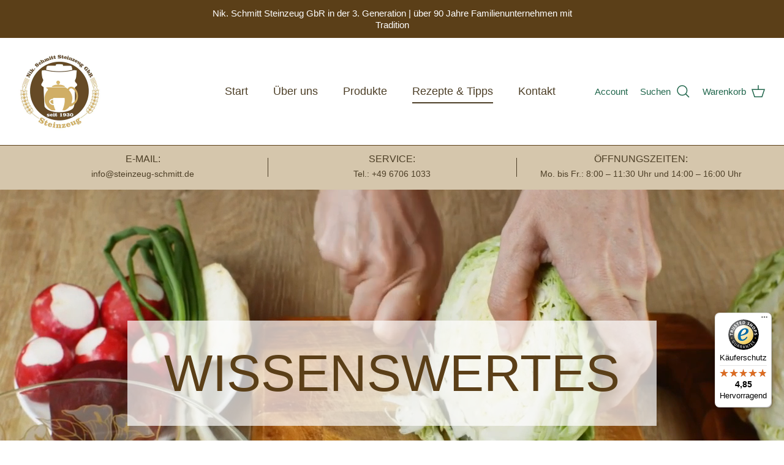

--- FILE ---
content_type: text/css
request_url: https://steinzeug-schmitt.de/cdn/shop/t/10/assets/swatches.css?v=20978546350769584471693489953
body_size: 227
content:
[data-swatch=blau]{--swatch-background-color:#2c6fbb}[data-swatch=rot]{--swatch-background-color:#d41217}[data-swatch=latte]{--swatch-background-color:#bbab96}[data-swatch=gelb]{--swatch-background-color:#edd94c}[data-swatch=grau]{--swatch-background-color:#d4d4d4}[data-swatch=creme]{--swatch-background-color:#e1d9c7}[data-swatch=braun]{--swatch-background-color:#9b724c}[data-swatch=obst]{--swatch-background-image: linear-gradient(to right, #b05450, #b05450 33.3%, #d6c36a 33.3%, #d6c36a 66.6%, #323266 66.6%, #323266) }[data-swatch=terra]{--swatch-background-color:#b69d73}[data-swatch=arktis]{--swatch-background-color:#bdbdb9}[data-swatch=avena]{--swatch-background-image: linear-gradient(to right, #131983, #131983 50%, #807864 50%, #807864) }[data-swatch=basalt]{--swatch-background-color:#1e1e1e}[data-swatch=bauer-braun]{--swatch-background-image: linear-gradient(to right, #bbb9b5, #bbb9b5 50%, #5c4950 50%, #5c4950) }[data-swatch=bauer-orange]{--swatch-background-image: linear-gradient(to right, #bbb9b5, #bbb9b5 50%, #e59950 50%, #e59950) }[data-swatch=bunt]{--swatch-background-image: linear-gradient(to right, #bcb669, #bcb669 33.3%, #112d80 33.3%, #112d80 66.6%, #dd8c54 66.6%, #dd8c54) }[data-swatch=dorf-gr\fcn]{--swatch-background-image: linear-gradient(to right, #e9cfaa, #e9cfaa 50%, #494e31 50%, #494e31) }[data-swatch=dorf-rot]{--swatch-background-image: linear-gradient(to right, #d52e2e, #d52e2e 50%, #cec49c 50%, #cec49c) }[data-swatch=blau-grau]{--swatch-background-image: linear-gradient(to right, #2c3148, #2c3148 50%, #87898f 50%, #87898f) }[data-swatch=fjord]{--swatch-background-color:#5c6670}[data-swatch="orange shadow"]{--swatch-background-color:#d77632}[data-swatch="grey shadow"]{--swatch-background-color:#a6a8aa}[data-swatch="blau-grau handkaes"]{--swatch-background-image: linear-gradient(to right, #2a334f, #2a334f 50%, #7b7b7d 50%, #7b7b7d) }[data-swatch=gr\fcn]{--swatch-background-color:#009719}[data-swatch=h\e4user-gr\fcn]{--swatch-background-image: linear-gradient(to right, #ada59c, #ada59c 50%, #50622d 50%, #50622d) }[data-swatch=koralle]{--swatch-background-color:#eb594d}[data-swatch=olive]{--swatch-background-color:#5d6957}[data-swatch=schiefer]{--swatch-background-color:#545b69}[data-swatch=mandel]{--swatch-background-color:#c8864f}[data-swatch=orange]{--swatch-background-color:#f95d1e}[data-swatch=ozean]{--swatch-background-color:#093e43}[data-swatch=persergrau]{--swatch-background-color:#56524d}[data-swatch=salbei]{--swatch-background-color:#505f5a}[data-swatch=retro-grau]{--swatch-background-image: linear-gradient(to right, #cfcdc9, #cfcdc9 50%, #33373c 50%, #33373c) }[data-swatch=schwarz]{--swatch-background-color:#000}[data-swatch=weiss]{--swatch-background-color:#ffffff}[data-swatch=rosa]{--swatch-background-color:#d19da5}[data-swatch=t\fcrkis]{--swatch-background-color:#93c4da}[data-swatch=goldgelb]{--swatch-background-color:#e5d69b}[data-swatch=schilf]{--swatch-background-image: linear-gradient(to right, #c9b7ab, #c9b7ab 50%, #868175 50%, #868175) }[data-swatch=schwarzwald]{--swatch-background-image: linear-gradient(to right, #d5caa9, #d5caa9 33.3%, #938882 33.3%, #938882 66.6%, #747d73 66.6%, #747d73) }[data-swatch=silber]{--swatch-background-color:#b9b5b2}[data-swatch="urban grey"]{--swatch-background-color:#ebe6da}[data-swatch="streifen gerade form"]{--swatch-background-image: linear-gradient(to right, #697f77, #697f77 33.3%, #87424c 33.3%, #87424c 66.6%, #bdb982 66.6%, #bdb982) }[data-swatch=uni-grau]{--swatch-background-color:#887f7b}[data-swatch=toscana]{--swatch-background-color:#ded1b5}[data-swatch=taupe]{--swatch-background-color:#b09883}[data-swatch=grau-blau]{--swatch-background-image: linear-gradient(to right, #c0bcb6, #c0bcb6 50%, #394fbf 50%, #394fbf) }[data-swatch=sahara]{--swatch-background-color:#d9d6d0}[data-swatch=rubin]{--swatch-background-image: linear-gradient(to right, #ada89a, #ada89a 50%, #81444a 50%, #81444a) }[data-swatch="blau-grau bauchige form"],[data-swatch="blau-grau gerade form"],[data-swatch="blau-grau henkel"],[data-swatch="blau-grau o. henkel"]{--swatch-background-image: linear-gradient(to right, #2c3148, #2c3148 50%, #87898f 50%, #87898f) }[data-swatch=gelbgr\fcn]{--swatch-background-color:#d9deba}[data-swatch=gr\fcn-blau],[data-swatch="gr\fcn-blau gerade form"]{--swatch-background-image: linear-gradient(to right, #7b926f, #7b926f 50%, #2742a2 50%, #2742a2) }[data-swatch=mint]{--swatch-background-color:#c7e0b7}[data-swatch=nilgr\fcn]{--swatch-background-color:#c9dfad}[data-swatch=rot-gr\fcn]{--swatch-background-image: linear-gradient(to right, #a24551, #a24551 50%, #819173 50%, #819173) }[data-swatch=beige]{--swatch-background-color:#e1c699}
/*# sourceMappingURL=/cdn/shop/t/10/assets/swatches.css.map?v=20978546350769584471693489953 */


--- FILE ---
content_type: text/javascript
request_url: https://widgets.trustedshops.com/js/XAD0C4180DC557541EF5F46199E3A760D.js
body_size: 1387
content:
((e,t)=>{const r={shopInfo:{tsId:"XAD0C4180DC557541EF5F46199E3A760D",name:"steinzeug-schmitt.de",url:"steinzeug-schmitt.de",language:"de",targetMarket:"DEU",ratingVariant:"WIDGET",eTrustedIds:{accountId:"acc-790af31d-0f40-4f35-85ed-905961dee37d",channelId:"chl-349c0461-4170-4f1a-ac29-09056f48de70"},buyerProtection:{certificateType:"CLASSIC",certificateState:"PRODUCTION",mainProtectionCurrency:"EUR",classicProtectionAmount:100,maxProtectionDuration:30,plusProtectionAmount:2e4,basicProtectionAmount:100,firstCertified:"2022-06-29 10:50:33"},reviewSystem:{rating:{averageRating:4.85,averageRatingCount:150,overallRatingCount:2185,distribution:{oneStar:2,twoStars:0,threeStars:1,fourStars:12,fiveStars:135}},reviews:[{buyerFirstName:"Martin",buyerlastName:"",average:5,buyerStatement:"Toller Service, prompte Rückmeldung per Mail und sehr freundlicher Umgang bei Problemen.\nGerne immer wieder.",rawChangeDate:"2025-09-27T15:45:21.000Z",changeDate:"27.9.2025"},{average:4,buyerStatement:"Sehr kulant und schnell",rawChangeDate:"2025-09-22T21:20:56.000Z",changeDate:"22.9.2025"},{average:5,buyerStatement:"Gutes Material, gut verpackt und schnelle Lieferung",rawChangeDate:"2025-08-26T07:47:42.000Z",changeDate:"26.8.2025"}]},features:["GUARANTEE_RECOG_CLASSIC_INTEGRATION","SHOP_CONSUMER_MEMBERSHIP","DISABLE_REVIEWREQUEST_SENDING","MARS_EVENTS","MARS_REVIEWS","MARS_PUBLIC_QUESTIONNAIRE","MARS_QUESTIONNAIRE"],consentManagementType:"OFF",urls:{profileUrl:"https://www.trustedshops.de/bewertung/info_XAD0C4180DC557541EF5F46199E3A760D.html",profileUrlLegalSection:"https://www.trustedshops.de/bewertung/info_XAD0C4180DC557541EF5F46199E3A760D.html#legal-info",reviewLegalUrl:"https://help.etrusted.com/hc/de/articles/23970864566162"},contractStartDate:"2017-08-10 00:00:00",shopkeeper:{name:"Nik. Schmitt Steinzeug GbR",street:"Hauptstr. 36",country:"DE",city:"Spabrücken",zip:"55595"},displayVariant:"full",variant:"full",twoLetterCountryCode:"DE"},"process.env":{STAGE:"prod"},externalConfig:{trustbadgeScriptUrl:"https://widgets.trustedshops.com/assets/trustbadge.js",cdnDomain:"widgets.trustedshops.com"},elementIdSuffix:"-98e3dadd90eb493088abdc5597a70810",buildTimestamp:"2026-01-29T05:21:09.774Z",buildStage:"prod"},a=r=>{const{trustbadgeScriptUrl:a}=r.externalConfig;let n=t.querySelector(`script[src="${a}"]`);n&&t.body.removeChild(n),n=t.createElement("script"),n.src=a,n.charset="utf-8",n.setAttribute("data-type","trustbadge-business-logic"),n.onerror=()=>{throw new Error(`The Trustbadge script could not be loaded from ${a}. Have you maybe selected an invalid TSID?`)},n.onload=()=>{e.trustbadge?.load(r)},t.body.appendChild(n)};"complete"===t.readyState?a(r):e.addEventListener("load",()=>{a(r)})})(window,document);